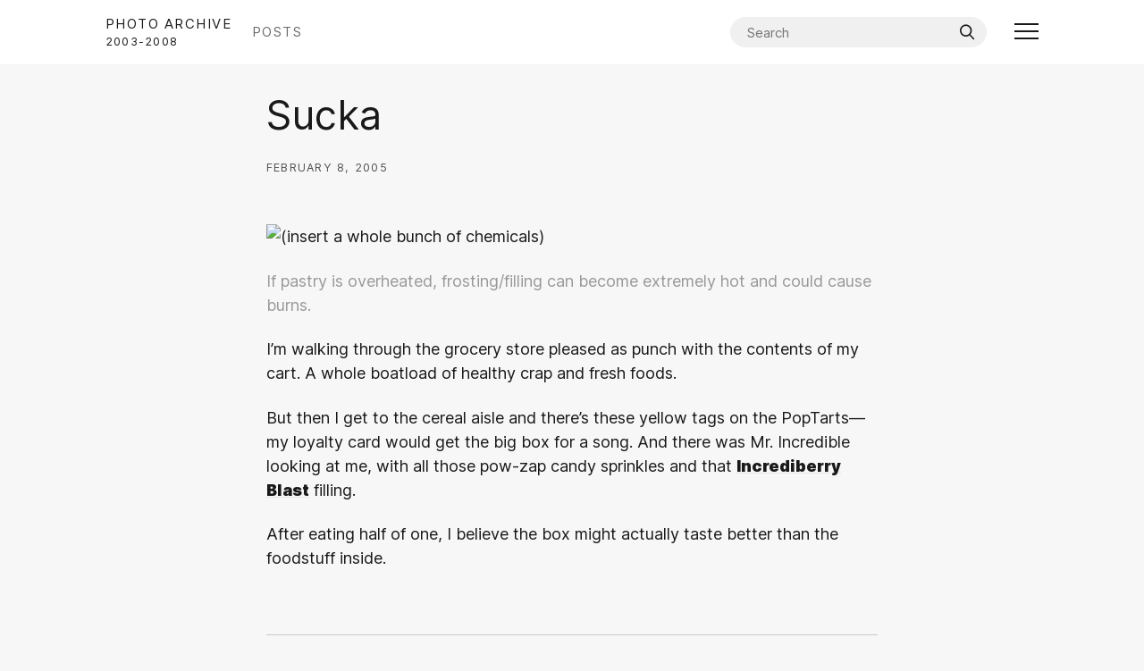

--- FILE ---
content_type: text/html; charset=UTF-8
request_url: https://journal.chrisglass.com/2005/02/sucka.html
body_size: 7426
content:
<!doctype html>
<html lang="en-US" itemscope itemtype="https://schema.org/BlogPosting">
<head>
	<meta charset="UTF-8">
	<meta name="viewport" content="width=device-width, initial-scale=1">
	<link rel="profile" href="https://gmpg.org/xfn/11">

	<title>Sucka &#8211; Photo Archive</title>
<meta name='robots' content='noindex, nofollow' />
	<style>img:is([sizes="auto" i], [sizes^="auto," i]) { contain-intrinsic-size: 3000px 1500px }</style>
	<link rel="alternate" type="application/rss+xml" title="Photo Archive &raquo; Feed" href="https://journal.chrisglass.com/feed" />
<link rel="alternate" type="application/rss+xml" title="Photo Archive &raquo; Comments Feed" href="https://journal.chrisglass.com/comments/feed" />
<link rel="alternate" type="application/rss+xml" title="Photo Archive &raquo; Sucka Comments Feed" href="https://journal.chrisglass.com/2005/02/sucka.html/feed" />
<script>
window._wpemojiSettings = {"baseUrl":"https:\/\/s.w.org\/images\/core\/emoji\/16.0.1\/72x72\/","ext":".png","svgUrl":"https:\/\/s.w.org\/images\/core\/emoji\/16.0.1\/svg\/","svgExt":".svg","source":{"concatemoji":"https:\/\/journal.chrisglass.com\/wp-includes\/js\/wp-emoji-release.min.js?ver=6.8.3"}};
/*! This file is auto-generated */
!function(s,n){var o,i,e;function c(e){try{var t={supportTests:e,timestamp:(new Date).valueOf()};sessionStorage.setItem(o,JSON.stringify(t))}catch(e){}}function p(e,t,n){e.clearRect(0,0,e.canvas.width,e.canvas.height),e.fillText(t,0,0);var t=new Uint32Array(e.getImageData(0,0,e.canvas.width,e.canvas.height).data),a=(e.clearRect(0,0,e.canvas.width,e.canvas.height),e.fillText(n,0,0),new Uint32Array(e.getImageData(0,0,e.canvas.width,e.canvas.height).data));return t.every(function(e,t){return e===a[t]})}function u(e,t){e.clearRect(0,0,e.canvas.width,e.canvas.height),e.fillText(t,0,0);for(var n=e.getImageData(16,16,1,1),a=0;a<n.data.length;a++)if(0!==n.data[a])return!1;return!0}function f(e,t,n,a){switch(t){case"flag":return n(e,"\ud83c\udff3\ufe0f\u200d\u26a7\ufe0f","\ud83c\udff3\ufe0f\u200b\u26a7\ufe0f")?!1:!n(e,"\ud83c\udde8\ud83c\uddf6","\ud83c\udde8\u200b\ud83c\uddf6")&&!n(e,"\ud83c\udff4\udb40\udc67\udb40\udc62\udb40\udc65\udb40\udc6e\udb40\udc67\udb40\udc7f","\ud83c\udff4\u200b\udb40\udc67\u200b\udb40\udc62\u200b\udb40\udc65\u200b\udb40\udc6e\u200b\udb40\udc67\u200b\udb40\udc7f");case"emoji":return!a(e,"\ud83e\udedf")}return!1}function g(e,t,n,a){var r="undefined"!=typeof WorkerGlobalScope&&self instanceof WorkerGlobalScope?new OffscreenCanvas(300,150):s.createElement("canvas"),o=r.getContext("2d",{willReadFrequently:!0}),i=(o.textBaseline="top",o.font="600 32px Arial",{});return e.forEach(function(e){i[e]=t(o,e,n,a)}),i}function t(e){var t=s.createElement("script");t.src=e,t.defer=!0,s.head.appendChild(t)}"undefined"!=typeof Promise&&(o="wpEmojiSettingsSupports",i=["flag","emoji"],n.supports={everything:!0,everythingExceptFlag:!0},e=new Promise(function(e){s.addEventListener("DOMContentLoaded",e,{once:!0})}),new Promise(function(t){var n=function(){try{var e=JSON.parse(sessionStorage.getItem(o));if("object"==typeof e&&"number"==typeof e.timestamp&&(new Date).valueOf()<e.timestamp+604800&&"object"==typeof e.supportTests)return e.supportTests}catch(e){}return null}();if(!n){if("undefined"!=typeof Worker&&"undefined"!=typeof OffscreenCanvas&&"undefined"!=typeof URL&&URL.createObjectURL&&"undefined"!=typeof Blob)try{var e="postMessage("+g.toString()+"("+[JSON.stringify(i),f.toString(),p.toString(),u.toString()].join(",")+"));",a=new Blob([e],{type:"text/javascript"}),r=new Worker(URL.createObjectURL(a),{name:"wpTestEmojiSupports"});return void(r.onmessage=function(e){c(n=e.data),r.terminate(),t(n)})}catch(e){}c(n=g(i,f,p,u))}t(n)}).then(function(e){for(var t in e)n.supports[t]=e[t],n.supports.everything=n.supports.everything&&n.supports[t],"flag"!==t&&(n.supports.everythingExceptFlag=n.supports.everythingExceptFlag&&n.supports[t]);n.supports.everythingExceptFlag=n.supports.everythingExceptFlag&&!n.supports.flag,n.DOMReady=!1,n.readyCallback=function(){n.DOMReady=!0}}).then(function(){return e}).then(function(){var e;n.supports.everything||(n.readyCallback(),(e=n.source||{}).concatemoji?t(e.concatemoji):e.wpemoji&&e.twemoji&&(t(e.twemoji),t(e.wpemoji)))}))}((window,document),window._wpemojiSettings);
</script>
<style id='wp-emoji-styles-inline-css'>

	img.wp-smiley, img.emoji {
		display: inline !important;
		border: none !important;
		box-shadow: none !important;
		height: 1em !important;
		width: 1em !important;
		margin: 0 0.07em !important;
		vertical-align: -0.1em !important;
		background: none !important;
		padding: 0 !important;
	}
</style>
<link rel='stylesheet' id='wp-block-library-css' href='https://journal.chrisglass.com/wp-includes/css/dist/block-library/style.min.css?ver=6.8.3' media='all' />
<style id='global-styles-inline-css'>
:root{--wp--preset--aspect-ratio--square: 1;--wp--preset--aspect-ratio--4-3: 4/3;--wp--preset--aspect-ratio--3-4: 3/4;--wp--preset--aspect-ratio--3-2: 3/2;--wp--preset--aspect-ratio--2-3: 2/3;--wp--preset--aspect-ratio--16-9: 16/9;--wp--preset--aspect-ratio--9-16: 9/16;--wp--preset--color--black: #0d0d0d;--wp--preset--color--cyan-bluish-gray: #abb8c3;--wp--preset--color--white: #ffffff;--wp--preset--color--pale-pink: #f78da7;--wp--preset--color--vivid-red: #cf2e2e;--wp--preset--color--luminous-vivid-orange: #ff6900;--wp--preset--color--luminous-vivid-amber: #fcb900;--wp--preset--color--light-green-cyan: #7bdcb5;--wp--preset--color--vivid-green-cyan: #00d084;--wp--preset--color--pale-cyan-blue: #8ed1fc;--wp--preset--color--vivid-cyan-blue: #0693e3;--wp--preset--color--vivid-purple: #9b51e0;--wp--preset--color--grey: #aaaaaa;--wp--preset--color--light: #f7f7f7;--wp--preset--color--purple: #9E23A5;--wp--preset--color--red: #C23F23;--wp--preset--color--gold: #E4B83E;--wp--preset--color--grass: #A0B438;--wp--preset--color--teal: #4DA698;--wp--preset--gradient--vivid-cyan-blue-to-vivid-purple: linear-gradient(135deg,rgba(6,147,227,1) 0%,rgb(155,81,224) 100%);--wp--preset--gradient--light-green-cyan-to-vivid-green-cyan: linear-gradient(135deg,rgb(122,220,180) 0%,rgb(0,208,130) 100%);--wp--preset--gradient--luminous-vivid-amber-to-luminous-vivid-orange: linear-gradient(135deg,rgba(252,185,0,1) 0%,rgba(255,105,0,1) 100%);--wp--preset--gradient--luminous-vivid-orange-to-vivid-red: linear-gradient(135deg,rgba(255,105,0,1) 0%,rgb(207,46,46) 100%);--wp--preset--gradient--very-light-gray-to-cyan-bluish-gray: linear-gradient(135deg,rgb(238,238,238) 0%,rgb(169,184,195) 100%);--wp--preset--gradient--cool-to-warm-spectrum: linear-gradient(135deg,rgb(74,234,220) 0%,rgb(151,120,209) 20%,rgb(207,42,186) 40%,rgb(238,44,130) 60%,rgb(251,105,98) 80%,rgb(254,248,76) 100%);--wp--preset--gradient--blush-light-purple: linear-gradient(135deg,rgb(255,206,236) 0%,rgb(152,150,240) 100%);--wp--preset--gradient--blush-bordeaux: linear-gradient(135deg,rgb(254,205,165) 0%,rgb(254,45,45) 50%,rgb(107,0,62) 100%);--wp--preset--gradient--luminous-dusk: linear-gradient(135deg,rgb(255,203,112) 0%,rgb(199,81,192) 50%,rgb(65,88,208) 100%);--wp--preset--gradient--pale-ocean: linear-gradient(135deg,rgb(255,245,203) 0%,rgb(182,227,212) 50%,rgb(51,167,181) 100%);--wp--preset--gradient--electric-grass: linear-gradient(135deg,rgb(202,248,128) 0%,rgb(113,206,126) 100%);--wp--preset--gradient--midnight: linear-gradient(135deg,rgb(2,3,129) 0%,rgb(40,116,252) 100%);--wp--preset--font-size--small: 13px;--wp--preset--font-size--medium: 20px;--wp--preset--font-size--large: 36px;--wp--preset--font-size--x-large: 42px;--wp--preset--spacing--20: 0.44rem;--wp--preset--spacing--30: 0.67rem;--wp--preset--spacing--40: 1rem;--wp--preset--spacing--50: 1.5rem;--wp--preset--spacing--60: 2.25rem;--wp--preset--spacing--70: 3.38rem;--wp--preset--spacing--80: 5.06rem;--wp--preset--shadow--natural: 6px 6px 9px rgba(0, 0, 0, 0.2);--wp--preset--shadow--deep: 12px 12px 50px rgba(0, 0, 0, 0.4);--wp--preset--shadow--sharp: 6px 6px 0px rgba(0, 0, 0, 0.2);--wp--preset--shadow--outlined: 6px 6px 0px -3px rgba(255, 255, 255, 1), 6px 6px rgba(0, 0, 0, 1);--wp--preset--shadow--crisp: 6px 6px 0px rgba(0, 0, 0, 1);}:root { --wp--style--global--content-size: 60rem;;--wp--style--global--wide-size: 72rem; }:where(body) { margin: 0; }.wp-site-blocks > .alignleft { float: left; margin-right: 2em; }.wp-site-blocks > .alignright { float: right; margin-left: 2em; }.wp-site-blocks > .aligncenter { justify-content: center; margin-left: auto; margin-right: auto; }:where(.is-layout-flex){gap: 0.5em;}:where(.is-layout-grid){gap: 0.5em;}.is-layout-flow > .alignleft{float: left;margin-inline-start: 0;margin-inline-end: 2em;}.is-layout-flow > .alignright{float: right;margin-inline-start: 2em;margin-inline-end: 0;}.is-layout-flow > .aligncenter{margin-left: auto !important;margin-right: auto !important;}.is-layout-constrained > .alignleft{float: left;margin-inline-start: 0;margin-inline-end: 2em;}.is-layout-constrained > .alignright{float: right;margin-inline-start: 2em;margin-inline-end: 0;}.is-layout-constrained > .aligncenter{margin-left: auto !important;margin-right: auto !important;}.is-layout-constrained > :where(:not(.alignleft):not(.alignright):not(.alignfull)){max-width: var(--wp--style--global--content-size);margin-left: auto !important;margin-right: auto !important;}.is-layout-constrained > .alignwide{max-width: var(--wp--style--global--wide-size);}body .is-layout-flex{display: flex;}.is-layout-flex{flex-wrap: wrap;align-items: center;}.is-layout-flex > :is(*, div){margin: 0;}body .is-layout-grid{display: grid;}.is-layout-grid > :is(*, div){margin: 0;}body{padding-top: 0px;padding-right: 0px;padding-bottom: 0px;padding-left: 0px;}a:where(:not(.wp-element-button)){text-decoration: underline;}:root :where(.wp-element-button, .wp-block-button__link){background-color: #32373c;border-width: 0;color: #fff;font-family: inherit;font-size: inherit;line-height: inherit;padding: calc(0.667em + 2px) calc(1.333em + 2px);text-decoration: none;}.has-black-color{color: var(--wp--preset--color--black) !important;}.has-cyan-bluish-gray-color{color: var(--wp--preset--color--cyan-bluish-gray) !important;}.has-white-color{color: var(--wp--preset--color--white) !important;}.has-pale-pink-color{color: var(--wp--preset--color--pale-pink) !important;}.has-vivid-red-color{color: var(--wp--preset--color--vivid-red) !important;}.has-luminous-vivid-orange-color{color: var(--wp--preset--color--luminous-vivid-orange) !important;}.has-luminous-vivid-amber-color{color: var(--wp--preset--color--luminous-vivid-amber) !important;}.has-light-green-cyan-color{color: var(--wp--preset--color--light-green-cyan) !important;}.has-vivid-green-cyan-color{color: var(--wp--preset--color--vivid-green-cyan) !important;}.has-pale-cyan-blue-color{color: var(--wp--preset--color--pale-cyan-blue) !important;}.has-vivid-cyan-blue-color{color: var(--wp--preset--color--vivid-cyan-blue) !important;}.has-vivid-purple-color{color: var(--wp--preset--color--vivid-purple) !important;}.has-grey-color{color: var(--wp--preset--color--grey) !important;}.has-light-color{color: var(--wp--preset--color--light) !important;}.has-purple-color{color: var(--wp--preset--color--purple) !important;}.has-red-color{color: var(--wp--preset--color--red) !important;}.has-gold-color{color: var(--wp--preset--color--gold) !important;}.has-grass-color{color: var(--wp--preset--color--grass) !important;}.has-teal-color{color: var(--wp--preset--color--teal) !important;}.has-black-background-color{background-color: var(--wp--preset--color--black) !important;}.has-cyan-bluish-gray-background-color{background-color: var(--wp--preset--color--cyan-bluish-gray) !important;}.has-white-background-color{background-color: var(--wp--preset--color--white) !important;}.has-pale-pink-background-color{background-color: var(--wp--preset--color--pale-pink) !important;}.has-vivid-red-background-color{background-color: var(--wp--preset--color--vivid-red) !important;}.has-luminous-vivid-orange-background-color{background-color: var(--wp--preset--color--luminous-vivid-orange) !important;}.has-luminous-vivid-amber-background-color{background-color: var(--wp--preset--color--luminous-vivid-amber) !important;}.has-light-green-cyan-background-color{background-color: var(--wp--preset--color--light-green-cyan) !important;}.has-vivid-green-cyan-background-color{background-color: var(--wp--preset--color--vivid-green-cyan) !important;}.has-pale-cyan-blue-background-color{background-color: var(--wp--preset--color--pale-cyan-blue) !important;}.has-vivid-cyan-blue-background-color{background-color: var(--wp--preset--color--vivid-cyan-blue) !important;}.has-vivid-purple-background-color{background-color: var(--wp--preset--color--vivid-purple) !important;}.has-grey-background-color{background-color: var(--wp--preset--color--grey) !important;}.has-light-background-color{background-color: var(--wp--preset--color--light) !important;}.has-purple-background-color{background-color: var(--wp--preset--color--purple) !important;}.has-red-background-color{background-color: var(--wp--preset--color--red) !important;}.has-gold-background-color{background-color: var(--wp--preset--color--gold) !important;}.has-grass-background-color{background-color: var(--wp--preset--color--grass) !important;}.has-teal-background-color{background-color: var(--wp--preset--color--teal) !important;}.has-black-border-color{border-color: var(--wp--preset--color--black) !important;}.has-cyan-bluish-gray-border-color{border-color: var(--wp--preset--color--cyan-bluish-gray) !important;}.has-white-border-color{border-color: var(--wp--preset--color--white) !important;}.has-pale-pink-border-color{border-color: var(--wp--preset--color--pale-pink) !important;}.has-vivid-red-border-color{border-color: var(--wp--preset--color--vivid-red) !important;}.has-luminous-vivid-orange-border-color{border-color: var(--wp--preset--color--luminous-vivid-orange) !important;}.has-luminous-vivid-amber-border-color{border-color: var(--wp--preset--color--luminous-vivid-amber) !important;}.has-light-green-cyan-border-color{border-color: var(--wp--preset--color--light-green-cyan) !important;}.has-vivid-green-cyan-border-color{border-color: var(--wp--preset--color--vivid-green-cyan) !important;}.has-pale-cyan-blue-border-color{border-color: var(--wp--preset--color--pale-cyan-blue) !important;}.has-vivid-cyan-blue-border-color{border-color: var(--wp--preset--color--vivid-cyan-blue) !important;}.has-vivid-purple-border-color{border-color: var(--wp--preset--color--vivid-purple) !important;}.has-grey-border-color{border-color: var(--wp--preset--color--grey) !important;}.has-light-border-color{border-color: var(--wp--preset--color--light) !important;}.has-purple-border-color{border-color: var(--wp--preset--color--purple) !important;}.has-red-border-color{border-color: var(--wp--preset--color--red) !important;}.has-gold-border-color{border-color: var(--wp--preset--color--gold) !important;}.has-grass-border-color{border-color: var(--wp--preset--color--grass) !important;}.has-teal-border-color{border-color: var(--wp--preset--color--teal) !important;}.has-vivid-cyan-blue-to-vivid-purple-gradient-background{background: var(--wp--preset--gradient--vivid-cyan-blue-to-vivid-purple) !important;}.has-light-green-cyan-to-vivid-green-cyan-gradient-background{background: var(--wp--preset--gradient--light-green-cyan-to-vivid-green-cyan) !important;}.has-luminous-vivid-amber-to-luminous-vivid-orange-gradient-background{background: var(--wp--preset--gradient--luminous-vivid-amber-to-luminous-vivid-orange) !important;}.has-luminous-vivid-orange-to-vivid-red-gradient-background{background: var(--wp--preset--gradient--luminous-vivid-orange-to-vivid-red) !important;}.has-very-light-gray-to-cyan-bluish-gray-gradient-background{background: var(--wp--preset--gradient--very-light-gray-to-cyan-bluish-gray) !important;}.has-cool-to-warm-spectrum-gradient-background{background: var(--wp--preset--gradient--cool-to-warm-spectrum) !important;}.has-blush-light-purple-gradient-background{background: var(--wp--preset--gradient--blush-light-purple) !important;}.has-blush-bordeaux-gradient-background{background: var(--wp--preset--gradient--blush-bordeaux) !important;}.has-luminous-dusk-gradient-background{background: var(--wp--preset--gradient--luminous-dusk) !important;}.has-pale-ocean-gradient-background{background: var(--wp--preset--gradient--pale-ocean) !important;}.has-electric-grass-gradient-background{background: var(--wp--preset--gradient--electric-grass) !important;}.has-midnight-gradient-background{background: var(--wp--preset--gradient--midnight) !important;}.has-small-font-size{font-size: var(--wp--preset--font-size--small) !important;}.has-medium-font-size{font-size: var(--wp--preset--font-size--medium) !important;}.has-large-font-size{font-size: var(--wp--preset--font-size--large) !important;}.has-x-large-font-size{font-size: var(--wp--preset--font-size--x-large) !important;}
:where(.wp-block-post-template.is-layout-flex){gap: 1.25em;}:where(.wp-block-post-template.is-layout-grid){gap: 1.25em;}
:where(.wp-block-columns.is-layout-flex){gap: 2em;}:where(.wp-block-columns.is-layout-grid){gap: 2em;}
:root :where(.wp-block-pullquote){font-size: 1.5em;line-height: 1.6;}
</style>
<link rel='stylesheet' id='life-style-css' href='https://journal.chrisglass.com/wp-content/themes/lifetheme-1/library/css/style.css?ver=1.8.3' media='all' />
<script src="https://journal.chrisglass.com/wp-includes/js/jquery/jquery.min.js?ver=3.7.1" id="jquery-core-js"></script>
<script src="https://journal.chrisglass.com/wp-includes/js/jquery/jquery-migrate.min.js?ver=3.4.1" id="jquery-migrate-js"></script>

<!-- OG: 3.3.7 -->
<meta property="og:description" content="If pastry is overheated, frosting/filling can become extremely hot and could cause burns. I&#039;m walking through the grocery store pleased as punch with the contents of my cart. A whole boatload of healthy crap and fresh foods. But then I get to the cereal aisle and there&#039;s these yellow tags on the PopTarts—my loyalty card..."><meta property="og:type" content="article"><meta property="og:locale" content="en_US"><meta property="og:site_name" content="Photo Archive"><meta property="og:title" content="Sucka"><meta property="og:url" content="https://journal.chrisglass.com/2005/02/sucka.html"><meta property="og:updated_time" content="2005-02-08T17:33:58+00:00">
<meta property="article:published_time" content="2005-02-08T17:33:58+00:00"><meta property="article:modified_time" content="2005-02-08T17:33:58+00:00"><meta property="article:section" content="Food"><meta property="article:author:first_name" content="Chris"><meta property="article:author:last_name" content="Glass"><meta property="article:author:username" content="Chris Glass">
<meta property="twitter:partner" content="ogwp"><meta property="twitter:card" content="summary"><meta property="twitter:title" content="Sucka"><meta property="twitter:description" content="If pastry is overheated, frosting/filling can become extremely hot and could cause burns. I&#039;m walking through the grocery store pleased as punch with the contents of my cart. A whole boatload of..."><meta property="twitter:url" content="https://journal.chrisglass.com/2005/02/sucka.html"><meta property="twitter:label1" content="Reading time"><meta property="twitter:data1" content="Less than a minute">
<meta itemprop="name" content="Sucka"><meta itemprop="description" content="If pastry is overheated, frosting/filling can become extremely hot and could cause burns. I&#039;m walking through the grocery store pleased as punch with the contents of my cart. A whole boatload of healthy crap and fresh foods. But then I get to the cereal aisle and there&#039;s these yellow tags on the PopTarts—my loyalty card..."><meta itemprop="datePublished" content="2005-02-08"><meta itemprop="dateModified" content="2005-02-08T17:33:58+00:00">
<meta property="profile:first_name" content="Chris"><meta property="profile:last_name" content="Glass"><meta property="profile:username" content="Chris Glass">
<!-- /OG -->

<link rel="https://api.w.org/" href="https://journal.chrisglass.com/wp-json/" /><link rel="alternate" title="JSON" type="application/json" href="https://journal.chrisglass.com/wp-json/wp/v2/posts/1113" /><link rel="EditURI" type="application/rsd+xml" title="RSD" href="https://journal.chrisglass.com/xmlrpc.php?rsd" />
<meta name="generator" content="WordPress 6.8.3" />
<link rel="canonical" href="https://journal.chrisglass.com/2005/02/sucka.html" />
<link rel='shortlink' href='https://journal.chrisglass.com/?p=1113' />
<link rel="alternate" title="oEmbed (JSON)" type="application/json+oembed" href="https://journal.chrisglass.com/wp-json/oembed/1.0/embed?url=https%3A%2F%2Fjournal.chrisglass.com%2F2005%2F02%2Fsucka.html" />
<link rel="alternate" title="oEmbed (XML)" type="text/xml+oembed" href="https://journal.chrisglass.com/wp-json/oembed/1.0/embed?url=https%3A%2F%2Fjournal.chrisglass.com%2F2005%2F02%2Fsucka.html&#038;format=xml" />

	<style type="text/css">

		:root {
			--color__link: ;
		}

		.dark {
			--color__link: ;
		}

		@media (prefers-color-scheme: dark) {

			html:not(.light) {
				--color__link: ;
			}
		}

	</style>

	</head>

<body class="wp-singular post-template-default single single-post postid-1113 single-format-standard wp-theme-lifetheme-1">
<div id="page" class="site">
	<a class="skip-link screen-reader-text" href="#primary">Skip to content</a>

	<header id="masthead" class="site-header">
		<div class="wrap">
			<div class="site-identity">
									<p class="site-title"><a href="https://journal.chrisglass.com/" rel="home">Photo Archive</a></p>
										<p class="site-description">2003-2008</p>
							</div> <!-- .site-identity -->

			<p class="breadcrumb"><a href="https://journal.chrisglass.com">Posts</a></p>
			<div class="desktop-search">
				<form class="search-form" role="search" method="get" action="https://journal.chrisglass.com/">
	<label class="screen-reader-text" for="s">Search for:</label>
	<input type="search" class="search-field" value="" id="s" placeholder="Search" name="s" />
	<button type="submit" class="icon-button">
		<span class="icon-search"></span>
		<span class="screen-reader-text">Submit</span>
	</button>
</form>			</div>

			<nav id="site-navigation" class="main-navigation">
				<button class="icon-button menu-toggle" aria-controls="primary-menu" aria-expanded="false">
					<span class="icon" aria-hidden="true"></span>
					<span class="screen-reader-text">Menu</span>
				</button>
				<div class="main-nav-container">
					<form class="search-form" role="search" method="get" action="https://journal.chrisglass.com/">
	<label class="screen-reader-text" for="s">Search for:</label>
	<input type="search" class="search-field" value="" id="s" placeholder="Search" name="s" />
	<button type="submit" class="icon-button">
		<span class="icon-search"></span>
		<span class="screen-reader-text">Submit</span>
	</button>
</form><div id="primary-menu" class="menu"><ul>
<li class="page_item page-item-2137"><a href="https://journal.chrisglass.com/">Archive</a></li>
<li class="page_item page-item-3"><a href="https://journal.chrisglass.com/privacy-policy">Privacy Policy</a></li>
</ul></div>
				</div>
			</nav><!-- #site-navigation -->
		</div>
	</header><!-- #masthead -->

	<main id="primary" class="site-main">

		
<article id="post-1113" class="post-1113 post type-post status-publish format-standard hentry category-food">

	<header class="entry-header">
		<h1 class="entry-title">Sucka</h1>			<div class="meta">
				<time class="entry-date published updated" datetime="2005-02-08T17:33:58+00:00">February 8, 2005</time>			</div><!-- .meta -->
			</header><!-- .entry-header -->

	<div class="entry-content">
		<p><img fetchpriority="high" decoding="async" src="http://www.chrisglass.com/journal/images/2005/0208-poptarts.jpg" height="250" width="600" border="0" title="(insert a whole bunch of chemicals)" /></p>
<p><font color="#999">If pastry is overheated, frosting/filling can become extremely hot and could cause burns.</font></p>
<p>I&#8217;m walking through the grocery store pleased as punch with the contents of my cart. A whole boatload of healthy crap and fresh foods.</p>
<p>But then I get to the cereal aisle and there&#8217;s these yellow tags on the PopTarts—my loyalty card would get the big box for a song. And there was Mr. Incredible looking at me, with all those pow-zap candy sprinkles and that <a href="http://www.kelloggs.com/promotions/incredibles/poptts.shtml" title="More info at Kelloggs"><strong>Incrediberry Blast</strong></a> filling.</p>
<p>After eating half of one, I believe the box might actually taste better than the foodstuff inside.</p>
	</div><!-- .entry-content -->

	<footer class="entry-footer">
			</footer><!-- .entry-footer -->
</article><!-- #post-1113 -->

<div id="comments" class="comments-area">

	
		<h2 class="comments-title heading-alt">Comments</h2>

		
		<ol class="comment-list">
					<li id="comment-3791" class="comment even thread-even depth-1">
			<article id="div-comment-3791" class="comment-body">
				<footer class="comment-meta">
					<div class="comment-author vcard">
						<img alt='' src='https://secure.gravatar.com/avatar/5a7e89236cd1664e79dd39c29b327e1664ca70a9f5760c638040ef5f788d87a6?s=32&#038;d=mm&#038;r=g' srcset='https://secure.gravatar.com/avatar/5a7e89236cd1664e79dd39c29b327e1664ca70a9f5760c638040ef5f788d87a6?s=64&#038;d=mm&#038;r=g 2x' class='avatar avatar-32 photo' height='32' width='32' decoding='async'/>						<b class="fn"><a href="http://www.thinkless.org/" class="url" rel="ugc external nofollow">nick</a></b> <span class="says">says:</span>					</div><!-- .comment-author -->

					<div class="comment-metadata">
						<a href="https://journal.chrisglass.com/2005/02/sucka.html#comment-3791"><time datetime="2005-02-09T01:21:26+00:00">February 9, 2005 at 1:21 am</time></a>					</div><!-- .comment-metadata -->

									</footer><!-- .comment-meta -->

				<div class="comment-content">
					<p>There&#8217;s really only three flavors of poptart: red, blue, and earthtones. And the earthtones are the only ones you should eat. I found out that brown sugar, cookie dough, and chocolate caramel poptarts all taste exactly the same, give or take some sugar (the sugar flavored one seems to have the least).</p>
				</div><!-- .comment-content -->

							</article><!-- .comment-body -->
		</li><!-- #comment-## -->
		<li id="comment-3792" class="comment odd alt thread-odd thread-alt depth-1">
			<article id="div-comment-3792" class="comment-body">
				<footer class="comment-meta">
					<div class="comment-author vcard">
						<img alt='' src='https://secure.gravatar.com/avatar/e4917edc7e8b05156211a5ee14288e3822fc45cb5c4e0e6791b61d487560fa27?s=32&#038;d=mm&#038;r=g' srcset='https://secure.gravatar.com/avatar/e4917edc7e8b05156211a5ee14288e3822fc45cb5c4e0e6791b61d487560fa27?s=64&#038;d=mm&#038;r=g 2x' class='avatar avatar-32 photo' height='32' width='32' decoding='async'/>						<b class="fn"><a href="http://chrisglass.com" class="url" rel="ugc external nofollow">glass</a></b> <span class="says">says:</span>					</div><!-- .comment-author -->

					<div class="comment-metadata">
						<a href="https://journal.chrisglass.com/2005/02/sucka.html#comment-3792"><time datetime="2005-02-12T14:09:04+00:00">February 12, 2005 at 2:09 pm</time></a>					</div><!-- .comment-metadata -->

									</footer><!-- .comment-meta -->

				<div class="comment-content">
					<p>Mmmmm, sugar flavored.</p>
				</div><!-- .comment-content -->

							</article><!-- .comment-body -->
		</li><!-- #comment-## -->
		</ol><!-- .comment-list -->

					<p class="no-comments">Comments are closed.</p>
			
</div><!-- #comments -->
				<div class="secondary-content">
									</div>
			
	<nav class="navigation post-navigation" aria-label="Posts">
		<h2 class="screen-reader-text">Post navigation</h2>
		<div class="nav-links"><div class="nav-previous"><a href="https://journal.chrisglass.com/2005/02/loud.html" rel="prev"><span class="nav-label">Older</span><span class="nav-title">Loud</span></a></div><div class="nav-next"><a href="https://journal.chrisglass.com/2005/02/unnecessary_bar.html" rel="next"><span class="nav-label">Newer</span><span class="nav-title">Unnecessary bargains</span></a></div></div>
	</nav><nav class="navigation return-link"><a href="https://journal.chrisglass.com"><span class="icon-arrow icon-arrow-left-double" aria-hidden="true"></span> <span class="nav-label">View All Posts</span></a></nav>
	</main><!-- #main -->


	<footer id="colophon" class="site-footer">
		<div class="wrap">
			<nav class="footer-navigation">
				<div id="footer-menu" class="menu"><ul>
<li class="page_item page-item-2137"><a href="https://journal.chrisglass.com/">Archive</a></li>
<li class="page_item page-item-3"><a href="https://journal.chrisglass.com/privacy-policy">Privacy Policy</a></li>
</ul></div>
			</nav>
			<div class="buttons">
				<button type="button" data-action="aria-switch" aria-label="Toggle Dark Mode" aria-checked="false" role="switch" class="toggle-mode">
					<span class="icon-sun"></span>
					<span class="icon-moon"></span>
				</button>
				<a class="back-to-top" href="#page">
					<span class="icon-arrow icon-arrow-up" aria-hidden="true"></span>
					Up				</a>
			</div>
		</div>
		<div class="site-info">
					</div>
	</footer><!-- #colophon -->
</div><!-- #page -->

<script type="speculationrules">
{"prefetch":[{"source":"document","where":{"and":[{"href_matches":"\/*"},{"not":{"href_matches":["\/wp-*.php","\/wp-admin\/*","\/wp-content\/uploads\/*","\/wp-content\/*","\/wp-content\/plugins\/*","\/wp-content\/themes\/lifetheme-1\/*","\/*\\?(.+)"]}},{"not":{"selector_matches":"a[rel~=\"nofollow\"]"}},{"not":{"selector_matches":".no-prefetch, .no-prefetch a"}}]},"eagerness":"conservative"}]}
</script>
<script src="https://journal.chrisglass.com/wp-content/themes/lifetheme-1/library/js/navigation.js?ver=1.8.3" id="life-navigation-js"></script>

</body>
</html>


--- FILE ---
content_type: text/css
request_url: https://journal.chrisglass.com/wp-content/themes/lifetheme-1/library/css/style.css?ver=1.8.3
body_size: 8114
content:
:root{--color__background-body: #f7f7f7;--color__background-alt: #ffffff;--color__background-translucent: rgba(247, 247, 247, 0.8);--color__background-screen: #e5e5e5;--color__background-hr: #c8c8c8;--color__background-button: #f7f7f7;--color__background-button-fill: #191919;--color__background-pre: #e5e5e5;--color__background-ins: #f7f7f7;--color__button: #191919;--color__button-fill: #ffffff;--color__nav-link: #525252;--color__nav-link-hover: #191919;--color__breadcrumb-link: #6c6c6c;--color__breadcrumb-hover: #191919;--color__text-main: #191919;--color__text-meta: #525252;--color__text-screen: #21759b;--color__text-input: #666;--color__text-input-focus: #111;--color__link: #191919;--color__link-hover: #191919;--color__link-visited: #525252;--color__border-link: #e5e5e5;--color__border-link-hover: #191919;--color__border-button: #e5e5e5;--color__border-button-hover: transparent;--color__border-input: #e5e5e5;--color__border-abbr: #666}@font-face{font-family:"Inter var";font-style:normal;font-weight:100 900;font-display:swap;src:url("../fonts/inter/Inter-roman.var.woff2?v=3.19") format("woff2");font-named-instance:"Regular"}@font-face{font-family:"Inter var";font-style:italic;font-weight:100 900;font-display:swap;src:url("../fonts/inter/Inter-italic.var.woff2?v=3.19") format("woff2");font-named-instance:"Italic"}:root{--font__main: Inter var, sans-serif;--font__alt: Inter var, sans-serif}.featured-image img{min-height:21rem;object-fit:cover}/*! normalize.css v8.0.1 | MIT License | github.com/necolas/normalize.css */html{line-height:1.15;-webkit-text-size-adjust:100%}body{margin:0}main{display:block}h1{font-size:2em;margin:.67em 0}hr{box-sizing:content-box;height:0;overflow:visible}pre{font-family:monospace,monospace;font-size:1em}a{background-color:rgba(0,0,0,0)}abbr[title]{border-bottom:none;text-decoration:underline;text-decoration:underline dotted}b,strong{font-weight:bolder}code,kbd,samp{font-family:monospace,monospace;font-size:1em}small{font-size:80%}sub,sup{font-size:75%;line-height:0;position:relative;vertical-align:baseline}sub{bottom:-0.25em}sup{top:-0.5em}img{border-style:none}button,input,optgroup,select,textarea{font-family:inherit;font-size:100%;line-height:1.15;margin:0}button,input{overflow:visible}button,select{text-transform:none}button,[type=button],[type=reset],[type=submit]{-webkit-appearance:button}button::-moz-focus-inner,[type=button]::-moz-focus-inner,[type=reset]::-moz-focus-inner,[type=submit]::-moz-focus-inner{border-style:none;padding:0}button:-moz-focusring,[type=button]:-moz-focusring,[type=reset]:-moz-focusring,[type=submit]:-moz-focusring{outline:1px dotted ButtonText}fieldset{padding:.35em .75em .625em}legend{box-sizing:border-box;color:inherit;display:table;max-width:100%;padding:0;white-space:normal}progress{vertical-align:baseline}textarea{overflow:auto}[type=checkbox],[type=radio]{box-sizing:border-box;padding:0}[type=number]::-webkit-inner-spin-button,[type=number]::-webkit-outer-spin-button{height:auto}[type=search]{-webkit-appearance:textfield;outline-offset:-2px}[type=search]::-webkit-search-decoration{-webkit-appearance:none}::-webkit-file-upload-button{-webkit-appearance:button;font:inherit}details{display:block}summary{display:list-item}template{display:none}[hidden]{display:none}*,*::before,*::after{box-sizing:inherit}html{box-sizing:border-box}html{font-size:112.5%;-webkit-font-smoothing:antialiased;-moz-osx-font-smoothing:grayscale}body,button,input,select,optgroup,textarea{color:var(--color__text-main);font-family:var(--font__main);font-size:1rem;line-height:1.5}h1,h2,h3,h4,h5,h6{font-weight:normal;letter-spacing:.0125em;line-height:1.25;margin-bottom:.5em}.site-footer h1,.site-footer h2,.site-footer h3,.site-footer h4,.site-footer h5,.site-footer h6{font-size:.833rem;font-family:var(--font__alt);letter-spacing:.075em;text-transform:uppercase}h1{font-size:2.074rem}@media screen and (min-width: 46rem){h1{font-size:2.488rem}}h2.heading-alt,h3.heading-alt,h2.is-style-alt,h3.is-style-alt{font-family:var(--font__alt);font-size:.694rem;letter-spacing:.1em;margin-bottom:.25rem;text-transform:uppercase}h2{font-size:1.728rem}@media screen and (min-width: 46rem){h2{font-size:2.074rem}}h3{font-size:1.44rem}@media screen and (min-width: 46rem){h3{font-size:1.728rem}}h4{font-size:1.2rem;font-family:var(--font__alt);letter-spacing:.1em;text-transform:uppercase}@media screen and (min-width: 46rem){h4{font-size:1.44rem}}h5{font-size:1.2rem}h6{font-size:1rem;font-family:var(--font__alt);letter-spacing:.1em;text-transform:uppercase}p{margin-top:1em;margin-bottom:1.25em}dfn,cite,em,i{font-style:italic}cite{display:block;margin-top:.5em}.wp-block-quote{border-left:5px solid var(--color__background-hr);margin:2rem 0;padding-left:1rem}.wp-block-quote p{margin-bottom:0}address{margin:0 0 1.5em}pre{background:var(--color__background-pre);font-family:"Courier 10 Pitch",Courier,monospace;line-height:1.6;margin-bottom:1.6em;max-width:100%;overflow:auto;padding:1.6em}code,kbd,tt,var{font-family:Monaco,Consolas,"Andale Mono","DejaVu Sans Mono",monospace}abbr,acronym{border-bottom:1px dotted var(--color__border-abbr);cursor:help}mark,ins{background:var(--color__background-ins);text-decoration:none}big{font-size:125%}.has-huge-font-size,.has-larger-font-size{font-size:1.728rem}@media screen and (min-width: 46rem){.has-huge-font-size,.has-larger-font-size{font-size:2.074rem}}big,.has-large-font-size{font-size:1.44rem}@media screen and (min-width: 46rem){big,.has-large-font-size{font-size:2.074rem}}.has-medium-font-size{font-size:1.44rem}small,.has-small-font-size{font-size:.833rem}.has-text-align-center{text-align:center}.has-text-align-left{text-align:left}.has-text-align-right{text-align:right}.meta,.wp-block-latest-posts__post-date,.wp-block-latest-posts__post-author{color:var(--color__text-meta);font-family:"Inter var",sans-serif;font-size:.694rem;letter-spacing:.1em;margin-top:.5rem;margin-bottom:0;text-transform:uppercase}::selection{background-color:#f9f3b3}.wp-block-group.is-style-memo{background-color:#fff;border-radius:.75rem;box-shadow:0 .25rem 1rem rgba(13,13,13,.1);color:#191919;font-family:"Courier 10 Pitch",Courier,monospace;padding:2rem}@font-face{font-family:"lifetheme-icons";src:url("../icons/lifetheme-icons.woff2?vv7r73") format("woff2"),url("../icons/lifetheme-icons.ttf?vv7r73") format("truetype"),url("../icons/lifetheme-icons.woff?vv7r73") format("woff"),url("../icons/lifetheme-icons.svg?vv7r73#lifetheme-icons") format("svg");font-weight:normal;font-style:normal;font-display:block}[class^=icon-],[class*=" icon-"],.menu-icon>a::before{font-family:"lifetheme-icons" !important;speak:never;font-style:normal;font-weight:normal;font-variant:normal;text-transform:none;line-height:1}.menu-icon>a:before{margin-right:.5em;vertical-align:-0.05em}.icon-arrow-right,.menu-icon.arrow-right>a{display:inline-block}.icon-arrow-right:before,.menu-icon.arrow-right>a:before{content:"▷"}.icon-arrow-down:before,.menu-icon.arrow-down>a:before{content:"⬇"}.icon-arrow-left:before,.menu-icon.arrow-left>a:before{content:"⬅"}.icon-arrow-up:before,.menu-icon.arrow-up>a:before{content:"⬈"}.icon-arrow-down-double:before,.menu-icon.arrow-down-double>a:before{content:"⤓"}.icon-arrow-left-double:before,.menu-icon.arrow-left-double>a:before{content:"⤆"}.icon-arrow-right-double:before,.menu-icon.arrow-right-double>a:before{content:"⤇"}.icon-arrow-up-double:before,.menu-icon.arrow-up-double>a:before{content:"⤊"}.icon-bookmark:before,.menu-icon.bookmark>a:before{content:"✻"}.icon-camera:before,.menu-icon.camera>a:before{content:"⚭"}.icon-clock:before,.menu-icon.clock>a:before{content:"⏲"}.icon-heart:before,.menu-icon.heart>a:before{content:"♡"}.icon-home:before,.menu-icon.home>a:before{content:"⌂"}.icon-person:before,.menu-icon.person>a:before{content:"⍤"}.icon-project:before,.menu-icon.project>a:before{content:"⌘"}.icon-circle:before,.menu-icon.circle>a:before{content:"◯"}.icon-exit:before,.menu-icon.exit>a:before{content:"➔"}.icon-info:before,.menu-icon.info>a:before{content:"☊"}.icon-moon:before,.menu-icon.moon>a:before{content:"🌙"}.icon-music:before,.menu-icon.music>a:before{content:"♬"}.icon-rss:before,.menu-icon.rss>a:before{content:"✦"}.icon-search:before,.menu-icon.search>a:before{content:"🔎"}.icon-star:before,.menu-icon.star>a:before{content:"✩"}.icon-sun:before,.menu-icon.sun>a:before{content:"🌞"}.icon-talk:before,.menu-icon.talk>a:before{content:"☏"}.icon-triangle:before,.menu-icon.triangle>a:before{content:"▴"}.icon-globe:before,.menu-icon.globe>a:before{content:"🌑"}.icon-new-window:before,.menu-icon.new-window>a:before{content:"◱"}.icon-circle-arrow-up:before,.menu-icon.circle-arrow-up>a:before{content:"▲"}a .icon-arrow{display:inline-block;transition:all .125s}a:hover .icon-arrow-up,a:hover .icon-arrow-up-double,a:focus .icon-arrow-up,a:focus .icon-arrow-up-double{transform:translateY(-0.25rem)}a:hover .icon-arrow-right,a:hover .icon-arrow-right-double,a:focus .icon-arrow-right,a:focus .icon-arrow-right-double{transform:translateX(0.25rem)}a:hover .icon-arrow-down,a:hover .icon-arrow-down-double,a:focus .icon-arrow-down,a:focus .icon-arrow-down-double{transform:translateY(0.25rem)}a:hover .icon-arrow-left,a:hover .icon-arrow-left-double,a:focus .icon-arrow-left,a:focus .icon-arrow-left-double{transform:translateX(-0.25rem)}body{background:var(--color__background-body)}hr{background-color:var(--color__background-hr);border:0;height:1px;margin-bottom:1.5em}.wp-block-separator{border:none;width:100%}ul,ol{margin:0;padding-left:1.125rem}ul{list-style:square}ol{list-style:decimal}.entry-content li{margin-bottom:1rem}li>ul,li>ol{margin-bottom:0;margin-left:1.5em}dt{font-weight:700}dd{margin:0 1.5em 1.5em}video,embed,iframe,object{max-width:100%}.is-provider-youtube .wp-block-embed__wrapper,.is-provider-vimeo .wp-block-embed__wrapper{overflow:hidden;padding-top:56.25%;position:relative}.is-provider-youtube .wp-block-embed__wrapper iframe,.is-provider-vimeo .wp-block-embed__wrapper iframe{border:0;height:100%;left:0;position:absolute;top:0;width:100%}img{height:auto;max-width:100%}figure{margin:0}table{margin:0 0 1.5em;width:100%}.dark{--color__background-body: #080808;--color__background-alt: #1c1c1c;--color__background-translucent: rgba(8, 8, 8, 0.6);--color__background-screen: #1a1a1a;--color__background-hr: #373737;--color__background-button: #080808;--color__background-button-fill: #191919;--color__background-pre: #1a1a1a;--color__background-ins: #080808;--color__button: #e6e6e6;--color__button-fill: #ffffff;--color__nav-link: #adadad;--color__nav-link-hover: #e6e6e6;--color__breadcrumb-link: #939393;--color__breadcrumb-hover: #e6e6e6;--color__text-main: #e6e6e6;--color__text-meta: #adadad;--color__text-screen: #de8a64;--color__text-input: #666;--color__text-input-focus: #111;--color__link: #e6e6e6;--color__link-hover: #e6e6e6;--color__link-visited: #adadad;--color__border-link: #393939;--color__border-link-hover: #e6e6e6;--color__border-button: #1a1a1a;--color__border-button-hover: #272727;--color__border-input: #1a1a1a;--color__border-abbr: #999999}.dark .site-header .search-field{background-color:#0d0d0d;border-color:#0d0d0d}.dark .site-header .search-field:focus-visible{border-color:#aaa}.dark .wp-block-table.is-style-stripes tbody tr:nth-child(2n+1){background-color:var(--color__background-alt)}.dark ::selection{background-color:#525252}.dark .toggle-mode .icon-sun{background:rgba(0,0,0,0);color:#0d0d0d}.dark .toggle-mode .icon-moon{background:#191919;color:#fff}.dark select{color:#0d0d0d}@media(prefers-color-scheme: dark){html:not(.light){--color__background-body: #080808;--color__background-alt: #1c1c1c;--color__background-translucent: rgba(8, 8, 8, 0.6);--color__background-screen: #1a1a1a;--color__background-hr: #373737;--color__background-button: #080808;--color__background-button-fill: #191919;--color__background-pre: #1a1a1a;--color__background-ins: #080808;--color__button: #e6e6e6;--color__button-fill: #ffffff;--color__nav-link: #adadad;--color__nav-link-hover: #e6e6e6;--color__breadcrumb-link: #939393;--color__breadcrumb-hover: #e6e6e6;--color__text-main: #e6e6e6;--color__text-meta: #adadad;--color__text-screen: #de8a64;--color__text-input: #666;--color__text-input-focus: #111;--color__link: #e6e6e6;--color__link-hover: #e6e6e6;--color__link-visited: #adadad;--color__border-link: #393939;--color__border-link-hover: #e6e6e6;--color__border-button: #1a1a1a;--color__border-button-hover: #272727;--color__border-input: #1a1a1a;--color__border-abbr: #999999}html:not(.light) .site-header .search-field{background-color:#0d0d0d;border-color:#0d0d0d}html:not(.light) .site-header .search-field:focus-visible{border-color:#aaa}html:not(.light) .wp-block-table.is-style-stripes tbody tr:nth-child(2n+1){background-color:var(--color__background-alt)}html:not(.light) ::selection{background-color:#525252}html:not(.light) .toggle-mode .icon-sun{background:rgba(0,0,0,0);color:#0d0d0d}html:not(.light) .toggle-mode .icon-moon{background:#191919;color:#fff}html:not(.light) select{color:#0d0d0d}}a{color:var(--color__link);text-decoration-color:var(--color__border-link);text-decoration-thickness:.075em;text-underline-offset:.285em;transition:all .125s}a:focus{outline:thin dotted}a:hover,a:active{color:var(--color__link-hover);text-decoration-color:var(--color__border-link-hover);outline:0}a:visited{color:var(--color__link-visited)}.entry-content a{font-weight:bold}.entry-content a:visited:hover,.entry-content a:visited:active{color:var(--color__link-hover)}a h1,a h2,a h3,a h4,a h5,a h6{font-weight:bold}button,input[type=button],input[type=reset],input[type=submit]{border-radius:.25rem;cursor:pointer;display:inline-block;font-family:var(--font__alt);font-weight:normal;line-height:1;text-decoration:none;white-space:nowrap;background:var(--color__background-button);border:2px solid;border-color:var(--color__border-button);color:var(--color__button);padding:.6em 1em;transition:all .125s}button:hover,button:active,button:focus,input[type=button]:hover,input[type=button]:active,input[type=button]:focus,input[type=reset]:hover,input[type=reset]:active,input[type=reset]:focus,input[type=submit]:hover,input[type=submit]:active,input[type=submit]:focus{box-shadow:3px 3px 3px rgba(25,25,25,.25),-3px -3px 3px var(--color__background-alt)}button:hover,input[type=button]:hover,input[type=reset]:hover,input[type=submit]:hover{border-color:var(--color__border-button-hover)}.icon-button{background:none;border:0;font-weight:normal}.icon-button:hover{box-shadow:none}.wp-block-button__link{border-radius:.25rem;cursor:pointer;display:inline-block;font-family:var(--font__alt);font-weight:normal;line-height:1;text-decoration:none;white-space:nowrap;background-color:var(--color__background-button-fill);border-color:var(--color__border-button);color:var(--color__button-fill);padding:.6em 1em}.wp-block-button__link:hover,.wp-block-button__link:active,.wp-block-button__link:focus{box-shadow:3px 3px 3px rgba(25,25,25,.25),-3px -3px 3px var(--color__background-alt)}.wp-block-button__link:hover{border-color:var(--color__border-button-hover)}.wp-block-button__link:hover{color:var(--color__button-fill)}.wp-block-button.is-style-outline>.wp-block-button__link{border-color:var(--color__border-button);color:var(--color__link)}.wp-block-button.is-style-outline>.wp-block-button__link:hover,.wp-block-button.is-style-outline>.wp-block-button__link:focus{border-color:rgba(0,0,0,0)}.wp-block-buttons .wp-block-button{display:inline-block;margin-right:.5rem;margin-bottom:.5rem}input,textarea{font-family:var(--font__alt)}input[type=text],input[type=email],input[type=url],input[type=password],input[type=number],input[type=tel],input[type=range],input[type=date],input[type=month],input[type=week],input[type=time],input[type=datetime],input[type=datetime-local],input[type=color],textarea{border:0;border-radius:.25rem;box-shadow:inset 0px 1px 4px rgba(170,170,170,.8);color:var(--color__text-input);max-width:100%;padding:.5rem}input[type=text]:focus,input[type=email]:focus,input[type=url]:focus,input[type=password]:focus,input[type=number]:focus,input[type=tel]:focus,input[type=range]:focus,input[type=date]:focus,input[type=month]:focus,input[type=week]:focus,input[type=time]:focus,input[type=datetime]:focus,input[type=datetime-local]:focus,input[type=color]:focus,textarea:focus{color:var(--color__text-input-focus)}select{box-shadow:inset 0px 1px 4px rgba(170,170,170,.8)}label{font-family:var(--font__alt);font-size:.694rem;letter-spacing:.1em;text-transform:uppercase;margin-bottom:.25rem}label+input{display:block}.comment-form-cookies-consent label{letter-spacing:0;text-transform:none}input[type=search],.wp-block-search__input{border:1px solid var(--color__border-input)}.wp-block-search .wp-block-search__inside-wrapper{display:flex;flex:auto;flex-wrap:nowrap;max-width:100%}.wp-block-search .wp-block-search__label{width:100%}.wp-block-search .wp-block-search__input{flex-grow:1;min-width:3em}.site-header .wrap,.site-main{padding-left:1rem;padding-right:1rem}.site-main{padding-bottom:4rem}@media screen and (min-width: 64rem){.site-main{margin-left:auto;margin-right:auto;max-width:60rem}}@media screen and (min-width: 64rem){.entry-header,.entry-content,.comments-area{margin-left:auto;margin-right:auto;max-width:38rem}}.wrap,.site-info{padding-left:1rem;padding-right:1rem}@media screen and (min-width: 64rem){.wrap,.site-info{margin-left:auto;margin-right:auto;max-width:60rem}}.alignwide{margin-left:-1rem;margin-right:-1rem;width:auto}.alignwide img{width:100%}@media screen and (min-width: 46rem){.alignwide{left:50%;margin-left:calc(-50vw + .5rem);margin-right:calc(-50vw + .5rem);max-width:calc(100vw - 1rem);position:relative;right:50%;width:100vw}}@media screen and (min-width: 88rem){.alignwide{margin-left:-17rem;margin-right:-17rem;max-width:72rem;left:initial;right:initial;width:initial}}.alignfull{margin-left:-1rem;margin-right:-1rem;width:auto}.alignfull img{width:100%}@media screen and (min-width: 46rem){.alignfull{left:50%;margin-left:calc(-50vw + .5rem);margin-right:calc(-50vw + .5rem);max-width:calc(100vw - 1rem);position:relative;right:50%;width:100vw}}@media screen and (min-width: 120rem){.alignfull{margin-left:-41rem;margin-right:-41rem;max-width:120rem;left:initial;right:initial;width:initial}}.flex-container{display:flex;flex-wrap:wrap;justify-content:center}@media screen and (min-width: 64rem){.narrow-container{margin-left:auto;margin-right:auto;max-width:38rem}}.secondary-content{margin-top:3rem}html{overflow-x:hidden}.entry-content .more-link{display:block}body:not(.post-type-archive-life_character):not(.post-type-archive-life_favorite) .grid-container{display:grid;grid-gap:2rem;margin-bottom:2rem}@media screen and (min-width: 30rem){body:not(.post-type-archive-life_character):not(.post-type-archive-life_favorite) .grid-container{grid-template-columns:1fr 1fr}}@media screen and (min-width: 46rem){body:not(.post-type-archive-life_character):not(.post-type-archive-life_favorite) .grid-container{grid-template-columns:1fr 1fr 1fr}}.grid-container{display:grid;grid-gap:2rem;margin-bottom:2rem}@media screen and (min-width: 30rem){.grid-container{grid-template-columns:1fr 1fr}}@media screen and (min-width: 46rem){.grid-container{grid-template-columns:1fr 1fr 1fr}}.grid-container-mixed{display:grid;grid-gap:.25rem;grid-template-columns:repeat(4, 1fr);grid-template-rows:repeat(2, 1fr);grid-template-areas:"big1 big1 reg2 reg4" "big1 big1 reg3 reg5" "big6 big6 reg7 reg9" "big6 big6 reg8 reg10" "reg11 big13 big13 reg14" "reg12 big13 big13 reg15";padding-bottom:.25rem}.grid-container-mixed .thumbnail:nth-child(1){grid-area:big1}.grid-container-mixed .thumbnail:nth-child(2){grid-area:reg2}.grid-container-mixed .thumbnail:nth-child(3){grid-area:reg3}.grid-container-mixed .thumbnail:nth-child(4){grid-area:reg4}.grid-container-mixed .thumbnail:nth-child(5){grid-area:reg5}.grid-container-mixed .thumbnail:nth-child(6){grid-area:big6}.grid-container-mixed .thumbnail:nth-child(7){grid-area:reg7}.grid-container-mixed .thumbnail:nth-child(8){grid-area:reg8}.grid-container-mixed .thumbnail:nth-child(9){grid-area:reg9}.grid-container-mixed .thumbnail:nth-child(10){grid-area:reg10}.grid-container-mixed .thumbnail:nth-child(11){grid-area:reg11}.grid-container-mixed .thumbnail:nth-child(12){grid-area:reg12}.grid-container-mixed .thumbnail:nth-child(13){grid-area:big13}.grid-container-mixed .thumbnail:nth-child(14){grid-area:reg14}.grid-container-mixed .thumbnail:nth-child(15){grid-area:reg15}@media screen and (min-width: 46rem){.grid-container-mixed{grid-template-columns:repeat(6, 1fr);grid-template-rows:repeat(2, 1fr);grid-template-areas:"big1 big1 reg2 reg4 big6 big6" "big1 big1 reg3 reg5 big6 big6" "reg7 reg9 reg11 big13 big13 reg14" "reg8 reg10 reg12 big13 big13 reg15"}}.site-header{background:var(--color__background-alt);font-family:var(--font__alt);position:-webkit-sticky;position:sticky;top:-1px;z-index:9}.site-header .wrap{align-items:center;display:flex;padding-top:.25rem;padding-bottom:.25rem}@media screen and (min-width: 46rem){.site-header .wrap{padding-top:.5rem;padding-bottom:.5rem}}.site-header a{letter-spacing:.1em;text-decoration:none;text-transform:uppercase}.site-title,.breadcrumb{font-size:.833rem;letter-spacing:.1em;margin:0 1.25rem 0 0}.site-description{font-size:.694rem;letter-spacing:.1em;margin:0 1.25rem 0 0;text-transform:uppercase}.breadcrumb a{color:var(--color__breadcrumb-link)}.breadcrumb a:hover,.breadcrumb a:focus{color:var(--color__breadcrumb-link-hover)}.site-header .search-form{position:relative}.site-header .search-form .icon-button{padding:0 .25rem;position:absolute;right:.5rem;top:0;bottom:0}.site-header .search-form .icon-search{font-weight:bold}.site-header .search-field{background:#f0f0f0;border-color:#f0f0f0;border-radius:1rem;font-size:.833rem;line-height:1;padding:.375rem 1.5rem .375rem 1rem;transition:all .125s;width:100%}.site-header .search-field:focus{outline:none}.site-header .search-field:focus-visible{border-color:#191919}.main-navigation{margin-left:auto}.main-navigation .menu{list-style:none;margin-bottom:3rem;padding-left:0}.main-navigation .menu-item{font-size:.833rem}.main-navigation a{color:#f7f7f7;display:block;padding:.75rem 2rem;text-decoration:none}.main-navigation a:hover,.main-navigation a:focus{background:#0d0d0d}.main-navigation .menu-item a::before{display:inline-block;font-size:1.2rem;text-align:center;vertical-align:-0.25em;width:1.5rem}.main-navigation .search-form{margin:1rem 4rem 2rem 2rem}@media screen and (min-width: 64rem){.main-navigation .search-form{display:none}}.main-navigation .search-field{background:var(--color__background-alt)}.main-navigation.toggled{z-index:9}.main-navigation .sub-menu{margin-left:0;padding-left:0}.main-navigation .sub-menu a{color:#aaa;padding-left:4rem}@media screen and (min-width: 64rem){.main-navigation{margin-left:1rem}}.site-header .wrap{position:relative}.main-nav-container{background:rgba(25,25,25,.94);border-bottom-right-radius:.5rem;border-bottom-left-radius:.5rem;max-height:100vh;min-width:16rem;opacity:0;overflow-y:auto;pointer-events:none;position:absolute;right:0;top:0;transition:all .25s ease-out;width:100%}.toggled .main-nav-container{opacity:1;pointer-events:all}@media screen and (min-width: 30rem){.main-nav-container{width:20rem}}@media screen and (min-width: 64rem){.main-nav-container{padding-top:3rem}}.menu-toggle{background:rgba(0,0,0,0);box-shadow:0;display:block;float:right;height:3rem;margin-right:-0.75rem;position:relative;width:3rem;z-index:9}.menu-toggle:hover,.menu-toggle:focus,.menu-toggle:active{background:rgba(0,0,0,0);box-shadow:none}.menu-toggle .icon{background:var(--color__button);display:block;height:.1125rem;position:absolute;top:1.375rem;transition:background 0s .15s;left:.75rem;right:.75rem}.menu-toggle .icon::before,.menu-toggle .icon::after{background-color:var(--color__button);content:"";display:block;height:.1125rem;left:0;position:absolute;transition-duration:.15s,.15s;transition-delay:.15s,0s;width:100%}.menu-toggle .icon::before{top:-0.45rem;transition-property:top,transform}.menu-toggle .icon::after{bottom:-0.45rem;transition-property:bottom,transform}.toggled .menu-toggle .icon{background:none}.toggled .menu-toggle .icon::before{top:0;transform:rotate(45deg)}.toggled .menu-toggle .icon::after{bottom:0;transform:rotate(-45deg)}.toggled .menu-toggle .icon::before,.toggled .menu-toggle .icon::after{background-color:#f7f7f7;transition-delay:0s,.15s}@media screen and (min-width: 64rem){.menu-toggle .icon{height:.1125rem}.menu-toggle .icon::before,.menu-toggle .icon::after{height:.1125rem}}.desktop-navigation{display:none;border-left:1px solid var(--color__background-hr);padding-left:1rem}.desktop-navigation .menu{display:flex;list-style:none;padding-left:0}.desktop-navigation .menu-item{margin-right:1.25rem}.desktop-navigation a{color:var(--color__nav-link);display:block;text-decoration:none;font-size:.833rem}.desktop-navigation a:hover,.desktop-navigation a:focus,.desktop-navigation .current_page_item>a,.desktop-navigation .current-menu-item>a,.desktop-navigation .current_page_ancestor>a,.desktop-navigation .current-menu-ancestor>a,.tag .desktop-navigation .menu-item-type-post_type a,.date .desktop-navigation .menu-item-type-post_type a,.tax-life_favorite_type .desktop-navigation .menu-item-object-life_favorite a,.tax-life_bookmark_type .desktop-navigation .menu-item-object-life_bookmark a,.tax-life_collection .desktop-navigation .menu-item-object-life_project a{color:var(--color__nav-link-hover)}@media screen and (min-width: 46rem){.desktop-navigation{display:block}}.desktop-search{display:none;margin-left:auto}@media screen and (min-width: 64rem){.desktop-search{display:block}}.site-footer{background:#191919;color:#aaa;font-family:var(--font__alt);font-size:.833rem;padding-top:3rem;padding-bottom:4rem}.site-footer a{color:#e5e5e5;text-decoration-color:rgba(0,0,0,0)}.site-footer .menu-item{margin-right:1rem;margin-bottom:1rem}.site-footer .menu-item a:hover,.site-footer .menu-item a:focus{text-decoration-color:#525252}.site-footer .menu-item.rss a::after{font-family:"lifetheme-icons" !important;speak:never;font-style:normal;font-weight:normal;font-variant:normal;text-transform:none;line-height:1;content:"✦";margin-left:.5em;vertical-align:-0.05em}@media screen and (min-width: 46rem){.site-footer .wrap{align-items:center;display:flex;flex-wrap:wrap}.site-footer .menu-item{margin-bottom:0}}.footer-navigation .menu{display:flex;flex-wrap:wrap;list-style:none;margin:0;padding-left:0}.site-info{font-size:.694rem;margin-top:2rem}.site-info a{color:#aaa;text-decoration-color:rgba(170,170,170,.25)}.site-info a:hover,.site-info a:focus{text-decoration-color:rgba(170,170,170,.75)}.site-footer .buttons{align-items:center;display:flex;margin-left:auto;margin-top:1rem}@media screen and (min-width: 46rem){.site-footer .buttons{margin-top:0}}.toggle-mode{background:#525252;border:0;border-radius:2em;color:#f7f7f7;display:inline-flex;margin-right:1rem;padding:.175em .25em}.toggle-mode:hover,.toggle-mode:focus{box-shadow:none}.toggle-mode .icon-sun,.toggle-mode .icon-moon{align-items:center;border-radius:1rem;display:flex;height:1.25em;justify-content:center;padding:.05em 0 .025em;width:1.25em}.toggle-mode .icon-sun{background:#191919;margin-right:.125rem}.toggle-mode .icon-moon{color:#0d0d0d}.page-header{padding-top:3rem;margin-bottom:2rem}@media screen and (min-width: 64rem){.page-header{padding-top:4rem}.page-header .page-title,.page-header p{margin-top:0}.page-header .page-title{margin-right:2rem}.page-header>.widget{align-items:baseline;display:flex}.page-header .textwidget,.page-header .archive-description{flex:1}}.page-header .menu{list-style:none;margin:0;padding:0}.page-header .menu-item{display:inline-block}.page-header .menu-item a{border-radius:.25rem;cursor:pointer;display:inline-block;font-family:var(--font__alt);font-weight:normal;line-height:1;text-decoration:none;white-space:nowrap;background:var(--color__background-button);border:2px solid;border-color:var(--color__border-button);color:var(--color__button);font-size:.694rem;letter-spacing:.1em;margin-right:.5rem;margin-bottom:.5rem;padding:.55em 1em .375em;text-transform:uppercase}.page-header .menu-item a:hover,.page-header .menu-item a:active,.page-header .menu-item a:focus{box-shadow:3px 3px 3px rgba(25,25,25,.25),-3px -3px 3px var(--color__background-alt)}.page-header .menu-item a:hover{border-color:var(--color__border-button-hover)}.page-header .menu .current-menu-item a{background:var(--color__background-alt);border-color:rgba(0,0,0,0)}@media screen and (max-width: 87.9rem){.page-header .menu{display:flex;margin-right:-1rem;overflow-x:auto;padding-bottom:.5rem;scroll-behavior:smooth;-webkit-overflow-scrolling:touch}}.comment-navigation,.post-navigation{margin:0 0 1.5em}.nav-links{align-items:center;display:flex;justify-content:space-between}.nav-links>*{flex:1}.single .nav-links{flex-direction:row-reverse}.pagination{margin:0 0 1.5em}.pagination-numbers{display:none}@media screen and (min-width: 46rem){.pagination-numbers{display:flex;justify-content:center}}.page-numbers{border-radius:.25rem;cursor:pointer;display:inline-block;font-family:var(--font__alt);font-weight:normal;line-height:1;text-decoration:none;white-space:nowrap;background:var(--color__background-button);border:2px solid;border-color:var(--color__border-button);color:var(--color__button);font-size:.694rem;letter-spacing:.1em;margin-right:.5rem;margin-bottom:.5rem;padding:.55em 1em .375em;text-transform:uppercase;margin-bottom:0;margin-right:.125rem;margin-left:.125rem}.page-numbers:hover,.page-numbers:active,.page-numbers:focus{box-shadow:3px 3px 3px rgba(25,25,25,.25),-3px -3px 3px var(--color__background-alt)}.page-numbers:hover{border-color:var(--color__border-button-hover)}.page-numbers.current{background:var(--color__background-alt);border-color:rgba(0,0,0,0)}.nav-title{font-weight:bold}.nav-label{font-family:var(--font__alt);font-size:.833rem;letter-spacing:.1em;padding-top:.25em;text-transform:uppercase;transition:all .125s}@media screen and (max-width: 45.9rem){.nav-label{font-size:.694rem}}.nav-previous a,.nav-next a,.return-link a{display:inline-flex;text-decoration:none}.nav-previous,.nav-next,.return-link{padding-top:2rem;padding-bottom:2rem}.nav-previous .icon-arrow,.nav-next .icon-arrow,.return-link .icon-arrow{font-size:1.25rem}.post-navigation+.return-link{border-top:1px solid var(--color__background-hr)}.nav-previous,.nav-next{align-content:center;display:flex}.nav-previous a,.nav-next a{flex-direction:column;position:relative}.nav-previous a::before,.nav-next a::before{font-family:"lifetheme-icons" !important;speak:never;font-style:normal;font-weight:normal;font-variant:normal;text-transform:none;line-height:1;font-size:1.25rem;position:absolute;top:0;transition:all .125s;transform:translateX(0)}@media screen and (min-width: 46rem){.nav-previous a::before,.nav-next a::before{top:.125em}}.nav-next a{align-items:flex-start;padding-left:1.75rem}.nav-next a::before{content:"⬅";left:0;padding-right:.5em}.nav-next a:hover::before,.nav-next a:focus::before{transform:translateX(-0.25rem)}.nav-previous{justify-content:end}.nav-previous a{margin-left:auto;padding-right:1.75rem;text-align:right}.nav-previous a::before{content:"▷";padding-left:.5em;right:0}.nav-previous a:hover::before,.nav-previous a:focus::before{transform:translateX(0.25rem)}.return-link a{align-items:center}.return-link .nav-label{margin:0 .5rem}.tags-links a{border-radius:.25rem;cursor:pointer;display:inline-block;font-family:var(--font__alt);font-weight:normal;line-height:1;text-decoration:none;white-space:nowrap;background:var(--color__background-button);border:2px solid;border-color:var(--color__border-button);color:var(--color__button);font-size:.694rem;letter-spacing:.1em;margin-right:.5rem;margin-bottom:.5rem;padding:.55em 1em .375em;text-transform:uppercase}.tags-links a:hover,.tags-links a:active,.tags-links a:focus{box-shadow:3px 3px 3px rgba(25,25,25,.25),-3px -3px 3px var(--color__background-alt)}.tags-links a:hover{border-color:var(--color__border-button-hover)}.featured-image{margin-left:-1rem;margin-right:-1rem;width:auto;display:block}.featured-image img{width:100%}@media screen and (min-width: 46rem){.featured-image{left:50%;margin-left:calc(-50vw + .5rem);margin-right:calc(-50vw + .5rem);max-width:calc(100vw - 1rem);position:relative;right:50%;width:100vw}}@media screen and (min-width: 88rem){.featured-image{margin-left:-17rem;margin-right:-17rem;max-width:72rem;left:initial;right:initial;width:initial}}@media screen and (min-width: 88rem){.featured-image{text-align:center}}.entry-header{margin-bottom:2rem}@media screen and (min-width: 64rem){.entry-header{margin-bottom:3rem}}@media screen and (min-width: 88rem){.entry-header{padding-top:1rem;margin-bottom:3rem}}.entry-content{display:flex;flex-direction:column}@media screen and (min-width: 64rem){.entry-content{display:block}}.note-sticky{background:#fbf7cb;box-shadow:0 .25rem 1rem rgba(13,13,13,.08);color:#191919;font-family:var(--font__alt);margin-left:auto;margin-right:auto;order:1;padding:1rem 1.5rem;text-align:left;width:14rem}.note-sticky p{font-size:1rem}@media screen and (min-width: 64rem){.note-sticky{float:right;order:0;margin-left:2rem;margin-bottom:2rem}}.entry-footer{margin-top:2rem;margin-bottom:3rem;text-align:center}.entry-footer .tags-links{margin-bottom:2rem}@media screen and (min-width: 46rem){.entry-footer{margin-top:2rem;margin-bottom:2rem}}@media screen and (min-width: 64rem){.entry-footer{margin-top:4rem;margin-bottom:4rem}}.song-link{font-family:var(--font__alt);display:flex;flex-direction:column;margin-top:1rem;margin-bottom:2rem}.song-link .icon-music{margin-left:.25em;margin-right:.5em;vertical-align:middle}.song-link .label{font-size:.694rem;letter-spacing:.1em;margin-top:1em;margin-bottom:.5em;text-transform:uppercase}.song-link .content{font-size:.833rem}.related-posts{margin-top:3rem}.related-posts .heading-alt{text-align:center}.related-posts .thumbnail{border-radius:50%;height:3rem;margin:.5rem;overflow:hidden;width:3rem}.related-posts .grid-container{margin-top:2rem}.blog .post{border-bottom:1px solid var(--color__background-hr);margin-bottom:3rem}.blog .entry-title a{text-decoration:none}.post-type-archive-life_bookmark .narrow-container .heading-alt{color:var(--color__text-meta);margin-top:2rem}@media screen and (min-width: 64rem){.error-404{margin-left:auto;margin-right:auto;max-width:38rem}}.updated:not(.published){display:none}.card:nth-of-type(12n + 0) img,.thumbnail:nth-of-type(12n + 0) img{background-color:#9e23a5}.card:nth-of-type(12n + 1) img,.thumbnail:nth-of-type(12n + 1) img{background-color:#af2f5b}.card:nth-of-type(12n + 2) img,.thumbnail:nth-of-type(12n + 2) img{background-color:#c23f23}.card:nth-of-type(12n + 3) img,.thumbnail:nth-of-type(12n + 3) img{background-color:#d65f27}.card:nth-of-type(12n + 4) img,.thumbnail:nth-of-type(12n + 4) img{background-color:#ee8a32}.card:nth-of-type(12n + 5) img,.thumbnail:nth-of-type(12n + 5) img{background-color:#e4b83e}.card:nth-of-type(12n + 6) img,.thumbnail:nth-of-type(12n + 6) img{background-color:#b7b83a}.card:nth-of-type(12n + 7) img,.thumbnail:nth-of-type(12n + 7) img{background-color:#a0b438}.card:nth-of-type(12n + 8) img,.thumbnail:nth-of-type(12n + 8) img{background-color:#6fac33}.card:nth-of-type(12n + 9) img,.thumbnail:nth-of-type(12n + 9) img{background-color:#4da698}.card:nth-of-type(12n + 10) img,.thumbnail:nth-of-type(12n + 10) img{background-color:#3e87ad}.card:nth-of-type(12n + 11) img,.thumbnail:nth-of-type(12n + 11) img{background-color:#265acc}.card:nth-of-type(12n + 12) img,.thumbnail:nth-of-type(12n + 12) img{background-color:#413acc}.card{display:block;overflow:hidden;text-decoration:none}.card .text{padding:1rem}.card h3{font-size:1rem;margin:0}.card .excerpt{color:var(--color__text-main);font-family:var(--font__alt);font-size:.833rem;margin-top:1em}.card .excerpt p{font-size:.833rem;margin-bottom:0}.card .meta,.card .wp-block-latest-posts__post-date,.card .wp-block-latest-posts__post-author{overflow:hidden;text-overflow:ellipsis;white-space:nowrap}.card .meta .icon-exit,.card .wp-block-latest-posts__post-date .icon-exit,.card .wp-block-latest-posts__post-author .icon-exit{color:#aaa;font-size:1em;margin-left:.5em;vertical-align:-0.05em}.card_default{background:var(--color__background-alt);border-radius:.75rem;box-shadow:0 .25rem 1rem rgba(13,13,13,.03)}.card_default:hover,.card_default:focus{box-shadow:0 .25rem 1rem rgba(13,13,13,.1);transform:scale(1.04)}.card_landscape{border-bottom:1px solid var(--color__background-hr);display:flex;flex-wrap:wrap;justify-content:space-between;padding-top:.75rem;padding-bottom:.75rem;position:relative}.card_landscape .text{flex:1;order:2;padding:0;width:66%}.card_landscape .wp-post-image{align-self:baseline;border-radius:.75rem;margin-right:1rem;width:5rem}@media screen and (min-width: 30rem){.card_landscape .wp-post-image{width:6rem}}@media screen and (min-width: 64rem){.card_landscape .wp-post-image{width:8rem}}.card_landscape .link::before{content:"";position:absolute;top:0;right:0;bottom:0;left:0}.card_landscape .excerpt a{position:relative;z-index:1}.thumbnail{border-radius:.75rem;display:-webkit-flex;overflow:hidden}.thumbnail img{height:100%;object-fit:cover;width:100%}.thumbnail:hover,.thumbnail:focus{transform:scale(1.06);z-index:1}.comments-area{border-top:1px solid var(--color__background-hr);padding-top:2rem;margin-top:2rem}.comments-title{font-family:var(--font__alt);font-size:1.44rem;letter-spacing:.1em;margin-bottom:2rem;text-align:center;text-transform:uppercase}.comment-list{list-style:none;margin:0 0 2rem;padding:0}.comment{border-bottom:1px solid var(--color__background-hr);margin-bottom:2rem;padding-bottom:1rem}.comment-author{display:flex;flex-wrap:wrap;align-items:center}.comment-author .avatar{border-radius:50%;margin-right:.5rem}.comment-author .says{display:none}.comment-content{font-family:var(--font__alt)}.comment-content p{font-size:.833rem}.comment-content a{word-wrap:break-word}.comment-metadata{font-family:var(--font__alt);font-size:.694rem;letter-spacing:.1em;margin-top:.25rem;text-transform:uppercase}.comment-metadata a{text-decoration:none}.comment-awaiting-moderation{display:block;font-size:.833rem;font-style:normal;font-weight:bold;margin:.5rem 0}.bypostauthor{display:block}.comment-reply-title{font-size:1rem}.comment-form input[type=text],.comment-form input[type=email],.comment-form input[type=url],.comment-form input[type=password],.comment-form textarea{width:24rem}.widget{margin:0 0 2rem}.widget select{max-width:100%}.wp-block-latest-posts{list-style:none;padding-left:0}.wp-block-latest-posts li{display:flex;flex-direction:column}.wp-block-latest-posts__post-author{order:3}.wp-block-latest-posts a{order:2;margin-top:.25em}.wp-block-latest-posts__post-excerpt{margin-top:.5em;order:4}.wp-block-image{margin-top:2rem;margin-bottom:2rem}.wp-block-image.aligncenter{width:100%}.page-content .wp-smiley,.entry-content .wp-smiley,.comment-content .wp-smiley{border:none;margin-bottom:0;margin-top:0;padding:0}figcaption{color:var(--color__text-meta);font-family:var(--font__alt);font-size:.833rem;line-height:1.5;margin-top:.5rem;padding-left:1rem;padding-right:1rem;text-align:center}.wp-block-gallery.has-nested-images figure.wp-block-image figcaption{background:var(--color__background-translucent);color:var(--color__text-main);font-size:.694rem;padding:.5em 1rem;text-align:revert}@media screen and (min-width: 64rem){.wp-block-gallery.has-nested-images figure.wp-block-image figcaption{font-size:.833rem}}.infinite-scroll .posts-navigation,.infinite-scroll.neverending .site-footer{display:none}.infinity-end.neverending .site-footer{display:block}.woocommerce span.onsale{font-family:var(--font__alt);font-size:.694rem;letter-spacing:.1em;text-transform:uppercase;z-index:8}.woocommerce a.button{border-radius:.25rem;cursor:pointer;display:inline-block;font-family:var(--font__alt);font-weight:normal;line-height:1;text-decoration:none;white-space:nowrap;background:var(--color__background-button);border:2px solid;border-color:var(--color__border-button);color:var(--color__button);padding:.6em 1em;font-weight:bold;transition:all .125s}.woocommerce a.button:hover,.woocommerce a.button:active,.woocommerce a.button:focus{box-shadow:3px 3px 3px rgba(25,25,25,.25),-3px -3px 3px var(--color__background-alt)}.woocommerce a.button:hover{border-color:var(--color__border-button-hover)}.woocommerce a.button.alt,.woocommerce button.button.alt{background-color:#525252;font-weight:bold}.woocommerce a.button.alt:hover,.woocommerce a.button.alt:focus,.woocommerce button.button.alt:hover,.woocommerce button.button.alt:focus{background-color:#191919}.woocommerce .woocommerce-breadcrumb{margin-top:2rem;margin-bottom:2rem}.woocommerce .tabs>li>a{font-family:var(--font__alt);font-size:.833rem;font-weight:normal;letter-spacing:.1em;text-transform:uppercase}.screen-reader-text{border:0;clip:rect(1px, 1px, 1px, 1px);clip-path:inset(50%);height:1px;margin:-1px;overflow:hidden;padding:0;position:absolute !important;width:1px;word-wrap:normal !important}.screen-reader-text:focus{background-color:var(--color__background-screen);border-radius:.75rem;box-shadow:0 0 2px 2px rgba(0,0,0,.6);clip:auto !important;clip-path:none;color:var(--color__text-screen);display:block;font-size:.875rem;font-weight:700;height:auto;left:5px;line-height:normal;padding:15px 23px 14px;text-decoration:none;top:5px;width:auto;z-index:100000}#primary[tabindex="-1"]:focus{outline:0}.aligncenter{text-align:center}@media screen and (min-width: 30rem){.alignleft{float:left;margin-right:1rem;margin-bottom:1rem}.alignright{float:right;margin-left:1rem;margin-bottom:1rem}}/*# sourceMappingURL=style.css.map */


--- FILE ---
content_type: text/javascript
request_url: https://journal.chrisglass.com/wp-content/themes/lifetheme-1/library/js/navigation.js?ver=1.8.3
body_size: 1176
content:
/**
 * File navigation.js.
 */

 /*--------------------------------------------------------------
 ## Navigation Menu
 ** Handles toggling the navigation menu for small screens and enables TAB key
 ** navigation support for dropdown menus.
 --------------------------------------------------------------*/

( function() {
	var html, container, button, menu, links, i, len;

	html = document.getElementsByTagName( 'html' )[0];

	container = document.getElementById( 'site-navigation' );
	if ( ! container ) {
		return;
	}

	button = container.getElementsByTagName( 'button' )[0];
	if ( 'undefined' === typeof button ) {
		return;
	}

	menu = container.getElementsByTagName( 'ul' )[0];

	// Hide menu toggle button if menu is empty and return early.
	if ( 'undefined' === typeof menu ) {
		button.style.display = 'none';
		return;
	}

	menu.setAttribute( 'aria-expanded', 'false' );
	if ( -1 === menu.className.indexOf( 'nav-menu' ) ) {
		menu.className += ' nav-menu';
	}

	function closeMenu() {
		html.className = html.className.replace( ' menu-open', '' );
		container.className = container.className.replace( ' toggled', '' );
		button.setAttribute( 'aria-expanded', 'false' );
		menu.setAttribute( 'aria-expanded', 'false' );
	}

	function openMenu() {
		html.className += ' menu-open';
		container.className += ' toggled';
		button.setAttribute( 'aria-expanded', 'true' );
		menu.setAttribute( 'aria-expanded', 'true' );
	}

	// toggle menu open/close with button
	button.onclick = function() {
		if ( -1 !== container.className.indexOf( 'toggled' ) ) {
			closeMenu();
		} else {
			openMenu();
		}
	};

	// close menu using ESC key
	document.onkeydown = function(evt) {
		evt = evt || window.event;
		var isEscape = false;
		if ("key" in evt) {
			isEscape = (evt.key === "Escape" || evt.key === "Esc");
		} else {
			isEscape = (evt.keyCode === 27);
		}
		if (isEscape) {
			closeMenu();
		}
	};

	// close menu if you click outside it
	document.addEventListener("click", function(evt) {
		targetElement = evt.target;  // clicked element

		do {
			if (targetElement == container) {
				return;
			}
			targetElement = targetElement.parentNode;
		} while (targetElement);

		closeMenu();
	});

	// Get all the link elements within the menu.
	links    = menu.getElementsByTagName( 'a' );

	// Each time a menu link is focused or blurred, toggle focus.
	for ( i = 0, len = links.length; i < len; i++ ) {
		links[i].addEventListener( 'focus', toggleFocus, true );
		links[i].addEventListener( 'blur', toggleFocus, true );
	}

	/**
	 * Sets or removes .focus class on an element.
	 */
	function toggleFocus() {
		var self = this;

		// Move up through the ancestors of the current link until we hit .nav-menu.
		while ( -1 === self.className.indexOf( 'nav-menu' ) ) {

			// On li elements toggle the class .focus.
			if ( 'li' === self.tagName.toLowerCase() ) {
				if ( -1 !== self.className.indexOf( 'focus' ) ) {
					self.className = self.className.replace( ' focus', '' );
				} else {
					self.className += ' focus';
				}
			}

			self = self.parentElement;
		}
	}

} )();

/*--------------------------------------------------------------
# Dark Mode detection & toggle
--------------------------------------------------------------*/

jQuery(document).ready( function($) {

	$( 'html' ).toggleClass( localStorage.toggled );

	const prefersDarkScheme = window.matchMedia('(prefers-color-scheme: dark)');

	function darkMode() {
		$( 'html' ).toggleClass( 'dark', true );
		$( 'html' ).toggleClass( 'light', false );
		localStorage.toggled = 'dark';
		$( '.toggle-mode' ).attr( 'aria-checked', true );
	}

	function lightMode() {
		$( 'html' ).toggleClass( 'dark', false );
		$( 'html' ).toggleClass( 'light', true );
		localStorage.toggled = 'light';
		$( '.toggle-mode' ).attr( 'aria-checked', false );
	}

	// if dark mode system pref is detected, and localStorage preference isn't set to "light",
	// mark the toggle as checked on load
	if ( prefersDarkScheme.matches && localStorage.toggled != 'light' ) {
		$( '.toggle-mode' ).attr( 'aria-checked', true );
		console.log("prefersDarkScheme.matches && localStorage.toggled != 'light'");
	}

	// switch to the opposite mode with the toggle is clicked
	$( '.toggle-mode' ).click( function() {

		if ( !prefersDarkScheme.matches && localStorage.toggled != 'dark' ) {
			darkMode();
		}
		else if ( prefersDarkScheme.matches && localStorage.toggled != 'light' ) {
			lightMode();
		} else if ( !prefersDarkScheme.matches && localStorage.toggled == 'dark' ) {
			lightMode();
		} else {
			darkMode();
		}
	});

} );
